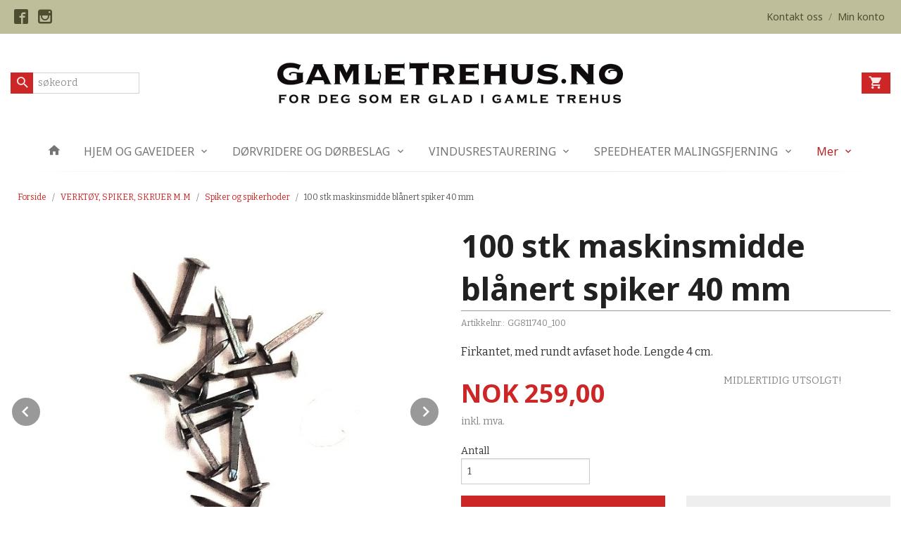

--- FILE ---
content_type: text/html
request_url: https://www.gamletrehus.no/produkt/verktoy-spiker-og-skruer/smidd-spiker-og-diverse/100-stk-maskinsmidde-blanert-spiker-40-mm
body_size: 17875
content:
<!DOCTYPE html>

<!--[if IE 7]>    <html class="lt-ie10 lt-ie9 lt-ie8 ie7 no-js flyout_menu" lang="no"> <![endif]-->
<!--[if IE 8]>    <html class="lt-ie10 lt-ie9 ie8 no-js flyout_menu" lang="no"> <![endif]-->
<!--[if IE 9]>    <html class="lt-ie10 ie9 no-js flyout_menu" lang="no"> <![endif]-->
<!--[if (gt IE 9)|!(IE)]><!--> <html class="no-js flyout_menu" lang="no"> <!--<![endif]-->

<head prefix="og: http://ogp.me/ns# fb: http://ogp.me/ns/fb# product: http://ogp.me/ns/product#">
    <meta http-equiv="Content-Type" content="text/html; charset=UTF-8">
    <meta http-equiv="X-UA-Compatible" content="IE=edge">
    
                    <title>100 stk maskinsmidde blånert spiker 40 mm | Gamletrehus.no - nettstedet for deg som er glad i gamle hus!</title>
        

    <meta name="description" content="Firkantet, med rundt avfaset hode. Lengde 4 cm.">

    <meta name="keywords" content="">

<meta name="csrf-token" content="AFrqaq0hWbU1Fy3iyg0myvCfgjKs6KFFlRmInBKO">    <link rel="shortcut icon" href="/favicon.ico">
    <meta property="og:title" content="100 stk maskinsmidde blånert spiker 40 mm">
<meta property="og:type" content="product">

<meta property="og:image" content="https://www.gamletrehus.no/assets/img/630/630/bilder_nettbutikk/e59efb7b629abe2b3ce8ff8a29993ab2-image.jpeg">

    <meta property="og:image:width" content="492">
    <meta property="og:image:height" content="506">

<meta property="og:description" content="Firkantet, med rundt avfaset hode. Lengde 4 cm.">


<meta property="product:price:amount" content="259.00"> 
<meta property="product:price:currency" content="NOK">

    <meta property="product:category" content="Spiker og spikerhoder">
    <meta property="product-category-link" content="https://www.gamletrehus.no/butikk/verktoy-spiker-og-skruer/smidd-spiker-og-diverse">

<meta property="product:availability" content="instock">



<meta property="og:url" content="https://www.gamletrehus.no/produkt/verktoy-spiker-og-skruer/smidd-spiker-og-diverse/100-stk-maskinsmidde-blanert-spiker-40-mm">
<meta property="og:site_name" content="Gamletrehus.no - nettstedet for deg som er glad i gamle hus!">
<meta property="og:locale" content="nb_NO"><!-- Pioneer scripts & style -->
<meta name="viewport" content="width=device-width, initial-scale=1.0, minimum-scale=1">
<!-- Android Lollipop theme support: http://updates.html5rocks.com/2014/11/Support-for-theme-color-in-Chrome-39-for-Android -->
<meta name="theme-color" content="#cc2626">

<link href="/assets/themes/afterburner/css/afterburner.compiled.css?ver=1610698321" rel="preload" as="style">
<link href="/assets/themes/afterburner/css/afterburner.compiled.css?ver=1610698321" rel="stylesheet" type="text/css">


<script type="text/javascript" src="/assets/js/modernizr.min-dev.js"></script>
<script>
    window.FEATURES = (function() {
        var list = {"16":1,"24ai":1,"24chat":1,"24nb":1,"api":1,"barcode_order":1,"batch_process":1,"blog":1,"boxpacker":1,"criteo":1,"customer_stock_notification":1,"dhl":1,"discount":1,"discount_marketing_link":1,"dropshipping":1,"facebook_dpa":1,"facebook_product_catalog":1,"fiken":1,"frontendfaq":1,"giftcard":1,"google_analytics_4":1,"google_shopping":1,"localization":1,"logistra_return_label":1,"mailmojo":1,"mega_menu":1,"modal_cart_free_shipping_reminder":1,"modal_cart_products":1,"newsletter":1,"om2_multihandling":1,"pickuppoints":1,"pickuppoints_custom":1,"popup_module":1,"printnode":1,"product_bundles":1,"product_image_slider":1,"product_management_2":1,"product_management_2_customize_layout":1,"reseller":1,"slider":1,"snapchat":1,"stock_reminders":1,"text":1,"thumb_attribute_connection":1,"tripletex":1,"two":1,"two_search_api":1,"update_price_on_attribute_change":1,"users":1,"vipps_express":1,"webshop":1};

        return {
            get: function(name) { return name in list; }
        };
    })();

    if (window.FEATURES.get('facebook_dpa')) {
                facebook_dpa_id = "";
            }

</script>

   

<script async src="https://client.24nettbutikk.chat/embed.js" data-chat-id=""></script><script>function chat(){(window.lvchtarr=window.lvchtarr||[]).push(arguments)}</script><script>chat('placement', 'bottom-right');</script><!-- Global site tag (gtag.js) - Google Analytics -->
<script type="text/plain" data-category="analytics" async src="https://www.googletagmanager.com/gtag/js?id=G-82S7M9N0KV"></script>
<script type="text/plain" data-category="analytics">
  window.dataLayer = window.dataLayer || [];
  function gtag(){dataLayer.push(arguments);}
  gtag('js', new Date());

    gtag('config', 'G-82S7M9N0KV', {
      theme: 'afterburner',
      activeCheckout: 'checkout'
  });
</script>

<script>
    class Item {
        product = {};

        constructor(product) {
            this.product = product;
        }

        #setItemVariant() {
            this.product.item_variant = Array.from(document.querySelectorAll('div.product__attribute'))
                ?.reduce((previousValue, currentValue, currentIndex, array) => {
                    let selectOptions = Array.from(currentValue.children[1].children[0].children);

                    if (!selectOptions.some(option => option.tagName === 'OPTGROUP')) {
                        let attribute = currentValue.children[0].children[0].innerHTML;
                        let value = selectOptions.find(attributeValue => attributeValue.selected).innerHTML;

                        return previousValue += `${attribute}: ${value}${array.length && currentIndex !== array.length - 1 ? ', ' : ''}`;
                    }
                }, '');
        }

        #attachEventListeners() {
            document.querySelectorAll('select.js-attribute').forEach(selector => selector.addEventListener('change', () => this.#setItemVariant()));

            const buyProductButton = document.querySelector('button.js-product__buy-button');

            if (buyProductButton) {
                buyProductButton.addEventListener('click', () => {
                    gtag('event', 'add_to_cart', {
                        currency: 'NOK',
                        value: this.product.value,
                        items: [{ ...this.product, quantity: parseInt(document.getElementById('buy_count').value) }]
                    });
                });
            }

            const buyBundleButton = document.querySelector('button.js-bundle__buy-button');

            if (buyBundleButton) {
                buyBundleButton.addEventListener('click', () => {
                    gtag('event', 'add_to_cart', {
                        currency: 'NOK',
                        value: this.product.value,
                        items: [this.product]
                    });
                });
            }

            const wishListButton = document.querySelector('.product__wishlist-button:not(.disabled)');

            if (wishListButton) {
                wishListButton.addEventListener('click', () => {
                    gtag('event', 'add_to_wishlist', {
                        currency: 'NOK',
                        value: this.product.value,
                        items: [{ ...this.product, quantity: parseInt(document.getElementById('buy_count').value) }],
                    });
                });
            }
        }

        async initialize() {
            await this.#setItemVariant();
            this.#attachEventListeners();

            gtag('event', 'view_item', {
                currency: 'NOK',
                value: this.product.value,
                items: [this.product]
            });
        }
    }
</script>
<!-- Google Analytics -->
<script type="text/plain" data-category="analytics">

    (function (i, s, o, g, r, a, m) {
        i['GoogleAnalyticsObject'] = r;
        i[r] = i[r] || function () {
            (i[r].q = i[r].q || []).push(arguments)
        }, i[r].l = 1 * new Date();
        a = s.createElement(o),
            m = s.getElementsByTagName(o)[0];
        a.async = 1;
        a.src = g;
        m.parentNode.insertBefore(a, m)
    })(window, document, 'script', '//www.google-analytics.com/analytics.js', 'ga');

    
    ga('create', 'UA-24343184-8', 'auto', '24nb');

        ga('24nb.send', 'pageview');

    
    
</script>
<link rel="stylesheet" href="/css/cookie_consent.css">
<script defer src="/js/cookie_consent.js"></script>
<script>
    window.dataLayer = window.dataLayer || [];
    function gtag(){dataLayer.push(arguments);}

    // Set default consent to 'denied' as a placeholder
    // Determine actual values based on your own requirements
    gtag('consent', 'default', {
        'ad_storage': 'denied',
        'ad_user_data': 'denied',
        'ad_personalization': 'denied',
        'analytics_storage': 'denied',
        'url_passthrough': 'denied'
    });

</script>

<script>

    window.addEventListener('load', function(){

        CookieConsent.run({
            cookie: {
                name: 'cookie_consent_cookie',
                domain: window.location.hostname,
                path: '/',
                expiresAfterDays: 30,
                sameSite: 'Lax'
            },
            disablePageInteraction: true,
            guiOptions: {
                consentModal: {
                    layout: 'box inline',
                    position: 'middle center',
                    equalWeightButtons: false,
                }
            },
            categories: {
                necessary: {
                    enabled: true,
                    readonly: true,
                },
                analytics: {},
                targeting: {}
            },
            language: {
                default: 'no',
                translations: {
                    no: {
                        consentModal: {
                            title: 'Vi bruker cookies!',
                            description: '<p>Vi benytter første- og tredjeparts cookies (informasjonskapsler).</p><br><br><p>Cookies bruker til: </p><br><ul style="padding-left:3px;"><li>Nødvendige funksjoner på nettsiden</li><li>Analyse og statistikk</li><li>Markedsføring som kan brukes for personlig tilpasning av annonser</li></ul><br><p>Velg “Godta alle” om du aksepterer vår bruk av cookie. Hvis du ønsker å endre på cookie-innstillingene, velg “La meg velge selv”.</p><br><p>Les mer om vår Cookie policy <a href="/side/cookies">her.</a></p>',
                            acceptAllBtn: 'Godta alle',
                            acceptNecessaryBtn: 'Godta kun nødvendige',
                            showPreferencesBtn: 'La meg velge selv',
                        },
                        preferencesModal: {
                            title: 'Innstillinger',
                            acceptAllBtn: 'Godta alle',
                            acceptNecessaryBtn: 'Godta kun nødvendige',
                            savePreferencesBtn: 'Lagre og godta innstillinger',
                            closeIconLabel: 'Lukk',
                            sections: [
                                {
                                    title: 'Bruk av cookies 📢',
                                    description: 'Vi bruker cookies for å sikre deg en optimal opplevelse i nettbutikken vår. Noen cookies er påkrevd for at nettbutikken skal fungere. Les mer om vår <a href="/side/sikkerhet_og_personvern" class="cc-link">personvernerklæring</a>.'
                                },
                                {
                                    title: 'Helt nødvendige cookies',
                                    description: 'Cookies som er helt nødvendig for at nettbutikken skal fungere. Man får ikke handlet i nettbutikken uten disse.',
                                },
                                {
                                    title: 'Cookies rundt analyse og oppsamling av statistikk',
                                    description: 'Cookie som lagrer anonym statistikk av besøkende i nettbutikken. Disse brukes av nettbutikkeier for å lære seg mer om hvem publikummet sitt er.',
                                    linkedCategory: 'analytics'
                                },
                                {
                                    title: 'Cookies rundt markedsføring og retargeting',
                                    description: 'Cookies som samler informasjon om din bruk av nettsiden slik at markedsføring kan tilpasses deg.',
                                    linkedCategory: 'targeting'
                                },
                                {
                                    title: 'Mer informasjon',
                                    description: 'Ved spørsmål om vår policy rundt cookies og dine valg, ta gjerne kontakt med oss på <a href="mailto:nettbutikk@gamletrehus.no">nettbutikk@gamletrehus.no</a>.'
                                }
                            ]
                        }
                    }
                }
            }
        });
    });
</script>

<script type="text/plain" data-category="targeting">
    window.dataLayer = window.dataLayer || [];
    function gtag(){ dataLayer.push(arguments); }
    gtag('consent', 'update', {
        'ad_storage': 'granted',
        'ad_user_data': 'granted',
        'ad_personalization': 'granted'
    });
</script>

<script type="text/plain" data-category="analytics">
    window.dataLayer = window.dataLayer || [];
    function gtag(){ dataLayer.push(arguments); }
    gtag('consent', 'update', {
        'analytics_storage': 'granted',
        'url_passthrough': 'granted'
    });
</script>

        </head>

<body class="">

    <a href="#main-content" class="sr-only">Gå til innholdet</a>

<div id="outer-wrap">
    <div id="inner-wrap" class="content-wrapper">
        
                
            <header id="top" role="banner" class="header-row">
    <nav id="utils-nav" class="top-bg hide-for-print">
    <div class="row">
        <div class="small-7 medium-6 columns">
                <ul class="social-buttons-list links__list">
        
                    <li class="social-button social-button--facebook links__list__item">
                <a href="https://www.facebook.com/gamlehus/" class="social-button__link" target="_blank"><i class="icon-facebook"></i></a>
            </li>
                    <li class="social-button social-button--instagram links__list__item">
                <a href="https://www.instagram.com/gamletrehus.no/" class="social-button__link" target="_blank"><i class="icon-instagram"></i></a>
            </li>
        
    </ul>
        </div>

        <div class="small-5 medium-6 columns">
            <nav class="user-nav">
    <ul class="right inline-list piped-nav" id="user-nav">
        
                <li>
            <a href="/side/kontakt_oss" class="neutral-link">
                <i class="icon icon-mail show-for-small-only hide-for-medium-up"></i><span class="show-for-medium-up">Kontakt oss</span>
            </a>
        </li>
        <li class="user-nav__separator hide-for-small">/</li>
        <li>
            <a href="/konto" class="neutral-link">
                <i class="icon icon-person show-for-small-only hide-for-medium-up"></i><span class="show-for-medium-up">Min konto</span>
            </a>
        </li>
    </ul>
</nav>        </div>
    </div>
</nav>    <div id="logo-row" class="header-bg">
    <div class="row row--space-between">
        <div class="large-8 large-push-2 columns">
            <div id="logo" class="logo-wrapper">
    <a href="https://www.gamletrehus.no/" class="neutral-link">

        
            <span class="vertical-pos-helper"></span><img src="/bilder_diverse/1616055512.png" alt="Velkommen til Gamletrehus.no nettbutikk. Rikt utvalg av beslag, dørvridere, gammeldagse tapeter, lamper, maling, gipsrosetter m.m." class="logo-img">

        
    </a>
</div>
        </div>
        <div class="columns small-3 hide-for-large-up">
            <div class="nav-open-btn__container">
                <a id="nav-open-btn" class="btn" href="#nav"><i class="icon-menu icon-large"></i></a>
            </div>
        </div>
        <div id="extra-nav-large" class="large-2 large-pull-8 small-6 columns">  
            <form action="https://www.gamletrehus.no/search" accept-charset="UTF-8" method="get" class="js-product-search-form search-box__container" autocomplete="off">    
<input type="text" name="q" value="" id="search-box__input--small2" tabindex="0" maxlength="80" class="inputfelt_sokproduktmarg search-box__input not-collapsible" placeholder="søkeord"  />
    <input type="submit" class="search-box__submit button small primary-color-bg hidden"  value="Søk"/>

    <label for="search-box__input--small2" class="search-box__label"><span class="icon-search icon-large"></span></label>
    <div class="js-product-search-results product-search-results is-hidden">
        <p class="js-product-search__no-hits product-search__no-hits is-hidden">Ingen treff</p>
        <div class="js-product-search__container product-search__container is-hidden"></div>
        <p class="js-product-search__extra-hits product-search__extra-hits is-hidden">
            <a href="#" class="themed-nav">&hellip;vis flere treff (<span class="js-product-search__num-extra-hits"></span>)</a>
        </p>
    </div>
</form>        </div>
        <div class="large-2 columns small-3 hide-for-print">
            <div class="cart-and-checkout cart-and-checkout--compact">
    <a href="https://www.gamletrehus.no/kasse" class="neutral-link cart-button cart-button--empty">
        <i class="icon-shopping-cart cart-button__icon icon-large"></i><span class="cart-button__text">Handlevogn</span>
        <span class="cart-button__quantity">0</span>
        <span class="cart-button__sum">0,00</span>
        <span class="cart-button__currency">NOK</span>
    </a>

    <a href="https://www.gamletrehus.no/kasse_two" class="button show-for-medium-up checkout-button call-to-action-color-bg">Kasse <i class="icon-chevron-right cart-icon icon-large"></i></a>
</div>        </div>
    </div>
</div>    <nav id="nav" class="navigation-bg main-nav nav-offcanvas js-arrow-key-nav hide-for-print" role="navigation">
    <div class="block row collapse">
        <div class="columns"> 
            <h2 class="block-title nav-offcanvas__title">Produkter</h2>
                        <ul id="main-menu" class="sm main-nav__list level-0" data-mer="Mer">
<li class="main-nav__item level-0"><a class="main-nav__frontpage-link" href="https://www.gamletrehus.no/"><i class="icon-home" title="Forside"></i></a></li><li class="main-nav__item parent level-0"><a href="/butikk/hjem-og-gaveideer" >HJEM OG GAVEIDEER</a><ul class="main-nav__submenu level-1" data-mer="Mer">
<li class="main-nav__item level-1"><a href="/butikk/hjem-og-gaveideer/linoljesape" >Linoljesåpe</a></li><li class="main-nav__item level-1"><a href="/butikk/hjem-og-gaveideer/saper-og-rengjoring" >Øvrige såper, rengjøring og pussemiddel</a></li><li class="main-nav__item level-1"><a href="/butikk/hjem-og-gaveideer/kjokkenredskaper" >Kjøkkenredskaper</a></li><li class="main-nav__item level-1"><a href="/butikk/hjem-og-gaveideer/borster-og-koster" >Børster og koster</a></li><li class="main-nav__item level-1"><a href="/butikk/hjem-og-gaveideer/tekstiler-1" >Tekstiler og tilbehør</a></li><li class="main-nav__item level-1"><a href="/butikk/hjem-og-gaveideer/kjokkenutstyr-emalje" >Emaljert kjøkkenutstyr</a></li><li class="main-nav__item level-1"><a href="/butikk/hjem-og-gaveideer/diverse-skilt" >Nostalgiske dørskilt</a></li><li class="main-nav__item level-1"><a href="/butikk/hjem-og-gaveideer/diverse-interiorprodukter" >Diverse interiørprodukter</a></li></ul>
</li><li class="main-nav__item parent level-0"><a href="/butikk/dorvridere-og-dorbeslag" >DØRVRIDERE OG DØRBESLAG</a><ul class="main-nav__submenu level-1" data-mer="Mer">
<li class="main-nav__item level-1"><a href="/butikk/dorvridere-og-dorbeslag/dorvridere-klassisk" >Dørvridere 1800-1930</a></li><li class="main-nav__item level-1"><a href="/butikk/dorvridere-og-dorbeslag/dorvridere-funkis" >Dørvridere funkis 1930-1965</a></li><li class="main-nav__item level-1"><a href="/butikk/dorvridere-og-dorbeslag/dorhandtak-1980-1990" >Dørhåndtak 1965-2000</a></li><li class="main-nav__item level-1"><a href="/butikk/dorvridere-og-dorbeslag/dorvridere-drahandtak-i-jern" >Dørhåndtak og drahåndtak i jern</a></li><li class="main-nav__item level-1"><a href="/butikk/dorvridere-og-dorbeslag/drahandtak-til-dorer" >Dra- og skyvedørshåndtak, skåter til dører</a></li><li class="main-nav__item level-1"><a href="/butikk/dorvridere-og-dorbeslag/hengsler-til-dorer" >Hengsler til dører</a></li><li class="main-nav__item level-1"><a href="/butikk/dorvridere-og-dorbeslag/nokkelskilt-og-vriderskilt" >Nøkkelskilt, vriderskilt og langskilt</a></li><li class="main-nav__item level-1"><a href="/butikk/dorvridere-og-dorbeslag/diverse-tilbehor-dorer" >Diverse tilbehør til dører</a></li><li class="main-nav__item level-1"><a href="/butikk/dorvridere-og-dorbeslag/llas-og-sikkerhet" >Lås og sikkerhet</a></li></ul>
</li><li class="main-nav__item parent level-0"><a href="/butikk/vindusrestaurering" >VINDUSRESTAURERING</a><ul class="main-nav__submenu level-1" data-mer="Mer">
<li class="main-nav__item level-1"><a href="/butikk/vindusrestaurering/verktoy-og-vinduskitt" >Verktøy og vinduskitt</a></li><li class="main-nav__item level-1"><a href="/butikk/vindusrestaurering/vindus-og-skaphengsler" >Vindus- og skaphengsler</a></li><li class="main-nav__item level-1"><a href="/butikk/vindusrestaurering/hjornejern-og-stabelhengsler" >Hjørnejern og stabelhengsler</a></li><li class="main-nav__item level-1"><a href="/butikk/vindusrestaurering/hasper-og-lukker-til-vinduer" >Hasper og lukkere til vinduer</a></li><li class="main-nav__item level-1"><a href="/butikk/vindusrestaurering/forvridere-og-skater" >Forvridere, skåter og tetning</a></li><li class="main-nav__item level-1"><a href="/butikk/vindusrestaurering/kurs-i-vindusrestaurering" >Kurs i vindusrestaurering</a></li></ul>
</li><li class="main-nav__item parent level-0"><a href="/butikk/speedheater-malingsfjerning" >SPEEDHEATER MALINGSFJERNING</a><ul class="main-nav__submenu level-1" data-mer="Mer">
<li class="main-nav__item level-1"><a href="/butikk/speedheater-malingsfjerning/speedheater-apparater" >Speedheater IR apparater</a></li><li class="main-nav__item level-1"><a href="/butikk/speedheater-malingsfjerning/speedheater-ovrig" >Speedheater tilbehør</a></li></ul>
</li><li class="main-nav__item parent level-0"><a href="/butikk/diverse-interiorprodukter-1" >SMÅBESLAG TIL SKAP, SKUFFER, OPPHENG M.M</a><ul class="main-nav__submenu level-1" data-mer="Mer">
<li class="main-nav__item level-1"><a href="/butikk/diverse-interiorprodukter-1/beslag-til-skap-og-skuffer" >Håndtak og knotter</a></li><li class="main-nav__item level-1"><a href="/butikk/diverse-interiorprodukter-1/kroker-og-knagger" >Kroker og knagger</a></li><li class="main-nav__item level-1"><a href="/butikk/diverse-interiorprodukter-1/forvridere-hasper-og-ovrig" >Forvridere, hasper m.m</a></li><li class="main-nav__item level-1"><a href="/butikk/diverse-interiorprodukter-1/hengsler-til-skap-skrin-m-m" >Hengsler til skap, skrin m.m</a></li><li class="main-nav__item level-1"><a href="/butikk/diverse-interiorprodukter-1/produkter-til-trapper" >Produkter til trapper</a></li><li class="main-nav__item level-1"><a href="/butikk/diverse-interiorprodukter-1/diverse-treprodukter" >Diverse treprodukter</a></li></ul>
</li><li class="main-nav__item parent level-0"><a href="/butikk/historisk-belysning" >GAMMELDAGS BELYSNING</a><ul class="main-nav__submenu level-1" data-mer="Mer">
<li class="main-nav__item level-1"><a href="/butikk/historisk-belysning/stall-og-gardslykter" >Stall og gårdslykter</a></li><li class="main-nav__item level-1"><a href="/butikk/historisk-belysning/annen-utebelysning" >Lykthus gamle modeller</a></li><li class="main-nav__item level-1"><a href="/butikk/historisk-belysning/utelamper-funkis" >Utelamper funkis og øvrig</a></li><li class="main-nav__item level-1"><a href="/butikk/historisk-belysning/taklamper" >Taklamper </a></li><li class="main-nav__item level-1"><a href="/butikk/historisk-belysning/glasskupler" >Glasskupler, sokler og porselenslamper</a></li><li class="main-nav__item level-1"><a href="/butikk/historisk-belysning/tilbehor-gamle-lamper" >Øvrig tilbehør gamle lamper</a></li><li class="main-nav__item level-1"><a href="/butikk/historisk-belysning/elektrisk-utstyr-diverse" >Elektrisk utstyr, diverse</a></li><li class="main-nav__item level-1"><a href="/butikk/historisk-belysning/ringeklokker-diverse" >Ringeklokker, diverse</a></li></ul>
</li><li class="main-nav__item parent level-0"><a href="/butikk/historiske-tapeter" >HISTORISKE TAPETER</a><ul class="main-nav__submenu level-1" data-mer="Mer">
<li class="main-nav__item level-1"><a href="/butikk/historiske-tapeter/gysinge-tapeter" >Tapeter Gysinge 1800 til 1920-tallet</a></li><li class="main-nav__item level-1"><a href="/butikk/historiske-tapeter/tapeter-tilbehor" >Tapetprøver og tilbehør</a></li></ul>
</li><li class="main-nav__item parent level-0"><a href="/butikk/emaljeskilt" >EMALJESKILT</a><ul class="main-nav__submenu level-1" data-mer="Mer">
<li class="main-nav__item level-1"><a href="/butikk/emaljeskilt/husnummerskilt" >Husnummerskilt</a></li><li class="main-nav__item level-1"><a href="/butikk/emaljeskilt/navneskilt-firkantede" >Navneskilt firkantede</a></li><li class="main-nav__item level-1"><a href="/butikk/emaljeskilt/navneskilt-ovale" >Navneskilt ovale</a></li></ul>
</li><li class="main-nav__item parent level-0"><a href="/butikk/maling-og-overflatebehandling" >MALING OG OVERFLATEBEHANDLING</a><ul class="main-nav__submenu level-1" data-mer="Mer">
<li class="main-nav__item level-1"><a href="/butikk/maling-og-overflatebehandling/linoljemaling" >Wibo linoljemaling</a></li><li class="main-nav__item level-1"><a href="/butikk/maling-og-overflatebehandling/gysinge-linoljemaling" >Gysinge linoljemaling</a></li><li class="main-nav__item level-1"><a href="/butikk/maling-og-overflatebehandling/oljer-lakk-og-kitt" >Oljer, lakk og linoljekitt</a></li><li class="main-nav__item level-1"><a href="/butikk/maling-og-overflatebehandling/pensler" >Malingspensler med rund og oval bust</a></li><li class="main-nav__item level-1"><a href="/butikk/maling-og-overflatebehandling/pensler-ovrig" >Pensler, øvrig</a></li><li class="main-nav__item level-1"><a href="/butikk/maling-og-overflatebehandling/ingredienser-til-komp-maling" >Komposisjons- maling</a></li><li class="main-nav__item level-1"><a href="/butikk/maling-og-overflatebehandling/pigmenter-og-pigmentpasta" >Pigmenter</a></li><li class="main-nav__item level-1"><a href="/butikk/maling-og-overflatebehandling/kalkmaling" >Kalkmaling </a></li></ul>
</li><li class="main-nav__item level-0"><a href="/butikk/gipsrosetter" >EKTE GIPSROSETTER</a></li><li class="main-nav__item parent level-0"><a href="/butikk/isolasjon-tetning-og-snorer" >ISOLASJON, TETNING OG SNØRER</a><ul class="main-nav__submenu level-1" data-mer="Mer">
<li class="main-nav__item level-1"><a href="/butikk/isolasjon-tetning-og-snorer/ull-og-linsnorer-tetning" >Ull og linsnører, tetning</a></li></ul>
</li><li class="main-nav__item parent level-0"><a href="/butikk/boker" >BØKER</a><ul class="main-nav__submenu level-1" data-mer="Mer">
<li class="main-nav__item level-1"><a href="/butikk/boker/boker-relatert-til-gamle-hus" >Restaurering, tradisjoner og historie</a></li><li class="main-nav__item level-1"><a href="/butikk/boker/mat-og-hage" >Mat, hage og diverse</a></li></ul>
</li><li class="main-nav__item parent level-0"><a href="/butikk/smi-og-stopejernsprodukter" >SMI, JERN, STÅL OG KOBBER</a><ul class="main-nav__submenu level-1" data-mer="Mer">
<li class="main-nav__item level-1"><a href="/butikk/smi-og-stopejernsprodukter/knagger-og-kroker-stopejern" >Knagger, kroker og knotter</a></li><li class="main-nav__item level-1"><a href="/butikk/smi-og-stopejernsprodukter/dor-og-drahandtak-hengsler" >Dørbeslag og drahåndtak</a></li><li class="main-nav__item level-1"><a href="/butikk/smi-og-stopejernsprodukter/takkroker-og-gardinbeslag" >Takkroker og gardinbeslag</a></li><li class="main-nav__item level-1"><a href="/butikk/smi-og-stopejernsprodukter/ventiler-diverse-stopejern-1" >Lufteventiler</a></li><li class="main-nav__item level-1"><a href="/butikk/smi-og-stopejernsprodukter/vindushengsler-smidd" >Vindusbeslag smidd</a></li><li class="main-nav__item level-1"><a href="/butikk/smi-og-stopejernsprodukter/hengsler-og-stabelhengsler" >Hengsler, stabelhengsler jern og stål</a></li></ul>
</li><li class="main-nav__item selected parent level-0"><a href="/butikk/verktoy-spiker-og-skruer" >VERKTØY, SPIKER, SKRUER M.M</a><ul class="main-nav__submenu active level-1" data-mer="Mer">
<li class="main-nav__item selected_sibl level-1"><a href="/butikk/verktoy-spiker-og-skruer/skrapeverktoy" >Skrapeverktøy</a></li><li class="main-nav__item selected_sibl level-1"><a href="/butikk/verktoy-spiker-og-skruer/handverktoy" >Håndverktøy</a></li><li class="main-nav__item selected_sibl level-1"><a href="/butikk/verktoy-spiker-og-skruer/elektroverktoy" >Elektroverktøy</a></li><li class="main-nav__item selected_sibl level-1"><a href="/butikk/verktoy-spiker-og-skruer/rettspors-skruer" >Rettspors skruer</a></li><li class="main-nav__item current selected_sibl level-1"><a href="/butikk/verktoy-spiker-og-skruer/smidd-spiker-og-diverse" >Spiker og spikerhoder</a></li><li class="main-nav__item selected_sibl level-1"><a href="/butikk/verktoy-spiker-og-skruer/treplugger" >Treplugger og trestaver</a></li></ul>
</li><li class="main-nav__item level-0"><a href="/butikk/utsalg" >RESTEKASSE!</a></li><li class="main-nav__item parent level-0"><a href="/butikk/artikler" >INSPIRASJON OG HISTORIE</a><ul class="main-nav__submenu level-1" data-mer="Mer">
<li class="main-nav__item parent level-1"><a href="/butikk/artikler/gamle-hus-historie" >GAMLE HUS HISTORIE</a><ul class="main-nav__submenu level-2" data-mer="Mer">
<li class="main-nav__item level-2"><a href="/butikk/artikler/gamle-hus-historie/finn-husets-historie" >FINN HUSETS HISTORIE</a></li><li class="main-nav__item level-2"><a href="/butikk/artikler/gamle-hus-historie/gamle-gjerder" >GAMLE GJERDER PORTER UTETRAPPER</a></li><li class="main-nav__item level-2"><a href="/butikk/artikler/gamle-hus-historie/gamle-dorer" >GAMLE DØRER</a></li><li class="main-nav__item level-2"><a href="/butikk/artikler/gamle-hus-historie/listverk-i-gamle-hus" >LISTVERK I GAMLE HUS</a></li><li class="main-nav__item level-2"><a href="/butikk/artikler/gamle-hus-historie/gamle-ovner-jernovner" >GAMLE OVNER, JERNOVNER</a></li><li class="main-nav__item level-2"><a href="/butikk/artikler/gamle-hus-historie/mur-og-puss-kalk" >KALK I MUR OG PUSS </a></li><li class="main-nav__item level-2"><a href="/butikk/artikler/gamle-hus-historie/historiske-hager" >GAMLE HAGER - OVERSIKT</a></li><li class="main-nav__item level-2"><a href="/butikk/artikler/gamle-hus-historie/taktekking" >TAKTEKKING</a></li><li class="main-nav__item level-2"><a href="/butikk/artikler/gamle-hus-historie/taktyper-takkonstruksjoner" >TAKTYPER OG KONSTRUKSJONER</a></li><li class="main-nav__item level-2"><a href="/butikk/artikler/gamle-hus-historie/veggkonstruksjon-ytterpanel" >VEGG- KONSTRUKSJON OG YTTERPANEL</a></li><li class="main-nav__item level-2"><a href="/butikk/artikler/gamle-hus-historie/gammeldags-jul-1" >JUL I GAMLE HUS</a></li></ul>
</li><li class="main-nav__item parent level-1"><a href="/butikk/artikler/tips-rad-1" >GJØR DET SELV - TIPS & RÅD</a><ul class="main-nav__submenu level-2" data-mer="Mer">
<li class="main-nav__item level-2"><a href="/butikk/artikler/tips-rad-1/vindusrestaurering-1" >RESTAURERING AV GAMLE VINDUER</a></li><li class="main-nav__item level-2"><a href="/butikk/artikler/tips-rad-1/riktig-bruk-av-tetningslister" >RIKTIG BRUK AV TETNINGSLISTER</a></li><li class="main-nav__item level-2"><a href="/butikk/artikler/tips-rad-1/tilbygg-pa-gamle-hus" >TILBYGG PÅ GAMLE HUS</a></li><li class="main-nav__item level-2"><a href="/butikk/artikler/tips-rad-1/linoljebrenning" >LINOLJEBRENNING OG LINOLJEBAD</a></li><li class="main-nav__item level-2"><a href="/butikk/artikler/tips-rad-1/enkle-reparasjoner-gamle-ovner" >ENKLE REPARASJONER GAMLE OVNER</a></li><li class="main-nav__item level-2"><a href="/butikk/artikler/tips-rad-1/reparasjon-gamle-dorer" >ENKLE REPARASJONER GAMLE DØRER</a></li><li class="main-nav__item level-2"><a href="/butikk/artikler/tips-rad-1/tilskudd-og-laneordninger" >TILSKUDD- OG LÅNEORDNINGER</a></li><li class="main-nav__item level-2"><a href="/butikk/artikler/tips-rad-1/isolering-i-gamle-trehus" >ISOLERING I GAMLE TREHUS</a></li></ul>
</li><li class="main-nav__item level-1"><a href="/butikk/artikler/alt-er-mulig" >ALT ER MULIG!</a></li><li class="main-nav__item parent level-1"><a href="/butikk/artikler/historisk-maling-og-fargekart" >MALING OG FARGEKART</a><ul class="main-nav__submenu level-2" data-mer="Mer">
<li class="main-nav__item level-2"><a href="/butikk/artikler/historisk-maling-og-fargekart/tradisjonelle-malingstyper-ute" >TRADISJONELL MALING UTE</a></li><li class="main-nav__item level-2"><a href="/butikk/artikler/historisk-maling-og-fargekart/maling-og-farger-inne" >MALING OG FARGER INNE</a></li><li class="main-nav__item level-2"><a href="/butikk/artikler/historisk-maling-og-fargekart/linoljemaling-1" >LINOLJEMALING</a></li><li class="main-nav__item level-2"><a href="/butikk/artikler/historisk-maling-og-fargekart/komposisjonsmaling-1" >KOMPOSISJONS- MALING</a></li><li class="main-nav__item level-2"><a href="/butikk/artikler/historisk-maling-og-fargekart/tradisjonell-kalkmaling" >TRADISJONELL KALKMALING</a></li><li class="main-nav__item level-2"><a href="/butikk/artikler/historisk-maling-og-fargekart/tranmaling-1" >TRANMALING</a></li><li class="main-nav__item level-2"><a href="/butikk/artikler/historisk-maling-og-fargekart/pigmenter" >PIGMENTER</a></li><li class="main-nav__item level-2"><a href="/butikk/artikler/historisk-maling-og-fargekart/skraping-og-malingsfjerning-1" >SKRAPING OG MALINGSFJERNING</a></li><li class="main-nav__item level-2"><a href="/butikk/artikler/historisk-maling-og-fargekart/ta-enkle-fargeprover-1" >TA ENKLE FARGEPRØVER</a></li><li class="main-nav__item level-2"><a href="/butikk/artikler/historisk-maling-og-fargekart/fargekart-interior" >VILLA BERGFALL FARGEKART INTERIØR</a></li></ul>
</li></ul>
</li><li class="main-nav__item parent level-0"><a href="/butikk/filmer-1" >FILMER</a><ul class="main-nav__submenu level-1" data-mer="Mer">
<li class="main-nav__item parent level-1"><a href="/butikk/filmer-1/malingsfjerning" >Malingsfjerning</a><ul class="main-nav__submenu level-2" data-mer="Mer">
<li class="main-nav__item level-2"><a href="/butikk/filmer-1/malingsfjerning/speedheater-1100-standard" >Speedheater 1100 Standard</a></li><li class="main-nav__item level-2"><a href="/butikk/filmer-1/malingsfjerning/speedheater-1100-classic" >Speedheater 1100 Classic </a></li><li class="main-nav__item level-2"><a href="/butikk/filmer-1/malingsfjerning/speedheater-cobra-diverse" >Speedheater Cobra diverse</a></li><li class="main-nav__item level-2"><a href="/butikk/filmer-1/malingsfjerning/speedheater-1100-rs" >Speedheater 1100 RS</a></li><li class="main-nav__item level-2"><a href="/butikk/filmer-1/malingsfjerning/speedheater-rapid-slim" >Speedheater Rapid slim</a></li></ul>
</li><li class="main-nav__item parent level-1"><a href="/butikk/filmer-1/diverse-filmer" >Diverse filmer</a><ul class="main-nav__submenu level-2" data-mer="Mer">
<li class="main-nav__item level-2"><a href="/butikk/filmer-1/diverse-filmer/kappe-bolt-til-moderne-dorer" >Kappe bolt/skrue til moderne dørhåndtak</a></li></ul>
</li></ul>
</li></ul>
        </div>
    </div>

            <a class="main-nav__close-btn exit-off-canvas" id="nav-close-btn" href="#top">Lukk <i class="icon-chevron-right icon-large"></i></a>
    </nav></header>
            <div id="main" class="content-bg main-content">
    <div class="row">

        <div class="columns">

            <div id="main-content" itemscope itemtype="http://schema.org/Product" tabindex="-1">

                
    <div class="row product__breadcrumbs breadcrumbs__wrapper hide-for-print">
        <div class="small-12 columns">
            <ul class="breadcrumbs" itemscope itemtype="http://schema.org/BreadcrumbList"><li class="breadcrumbs__item breadcrumbs__home"><a href="https://www.gamletrehus.no/">Forside</a></li><li class="breadcrumbs__item" itemprop="itemListElement" itemscope itemtype="http://schema.org/ListItem"><a itemtype="http://schema.org/Thing" itemprop="item" href="https://www.gamletrehus.no/butikk/verktoy-spiker-og-skruer"><span itemprop="name">VERKTØY, SPIKER, SKRUER M.M</span></a> <meta itemprop="position" content="1" /></li><li class="breadcrumbs__item" itemprop="itemListElement" itemscope itemtype="http://schema.org/ListItem"><a itemtype="http://schema.org/Thing" itemprop="item" href="https://www.gamletrehus.no/butikk/verktoy-spiker-og-skruer/smidd-spiker-og-diverse"><span itemprop="name">Spiker og spikerhoder</span></a> <meta itemprop="position" content="2" /></li><li class="breadcrumbs__item current" itemprop="itemListElement" itemscope itemtype="http://schema.org/ListItem"><span><span itemprop="name">100 stk maskinsmidde blånert spiker 40 mm</span></span><meta itemtype="http://schema.org/Thing" content="https://www.gamletrehus.no/produkt/verktoy-spiker-og-skruer/smidd-spiker-og-diverse/100-stk-maskinsmidde-blanert-spiker-40-mm" itemprop="item"><meta itemprop="position" content="3" /></li><meta itemprop="numberOfItems" content="3"><meta itemprop="itemListOrder" content="Ascending"></ul>
        </div>
    </div>

<article class="product">

    <div class="row">

        <form action="https://www.gamletrehus.no/handlevogn/leggtil" method="post" accept-charset="utf-8" class="product__form"><input type="hidden" name="_token" value="AFrqaq0hWbU1Fy3iyg0myvCfgjKs6KFFlRmInBKO">        
<input type="hidden" name="id" value="2052" />
        
<input type="hidden" name="path" value="produkt/verktoy-spiker-og-skruer/smidd-spiker-og-diverse/100-stk-maskinsmidde-blanert-spiker-40-mm" />

            <div class="product__images invisible small-12 medium-6 large-6 small-centered medium-uncentered columns">
                <div class="product__main-images">
    <ul class="js-fancybox-gallery js-product-image-slider">
                    <li>
                <a class="fancybox product__main-images__link readon-icon__wrapper bx-slide"
                data-fancybox-group="prod_gallery"
                href="/assets/img/1024/1024/bilder_nettbutikk/e59efb7b629abe2b3ce8ff8a29993ab2-image.jpeg"
                target="_blank"
                title="Spikertypen blir mye brukt til antikvarisk restaurering og ble f.eks brukt i arbeidet med restaurering av Eidsvollsbygningen."
                tabindex="-1">
                    <img src="/assets/img/640/640/bilder_nettbutikk/e59efb7b629abe2b3ce8ff8a29993ab2-image.jpeg" alt="Spikertypen blir mye brukt til antikvarisk restaurering og ble f.eks brukt i arbeidet med restaurering av Eidsvollsbygningen." title="Spikertypen blir mye brukt til antikvarisk restaurering og ble f.eks brukt i arbeidet med restaurering av Eidsvollsbygningen.">
                    <div class="readon-icon__container">
                        <span class="vertical-pos-helper"></span><i class="icon-search readon-icon"></i>
                    </div>
                </a>
            </li>
                    <li>
                <a class="fancybox product__main-images__link readon-icon__wrapper bx-slide"
                data-fancybox-group="prod_gallery"
                href="/assets/img/1024/1024/bilder_nettbutikk/12c25e3fe5d8df42d2788393a59df481-image.jpeg"
                target="_blank"
                title="Spikeren er maskinsmidd, blånert og har rundt avfaset hode samt firkantet og konisk stamme."
                tabindex="-1">
                    <img src="/assets/img/640/640/bilder_nettbutikk/12c25e3fe5d8df42d2788393a59df481-image.jpeg" alt="Spikeren er maskinsmidd, blånert og har rundt avfaset hode samt firkantet og konisk stamme." title="Spikeren er maskinsmidd, blånert og har rundt avfaset hode samt firkantet og konisk stamme.">
                    <div class="readon-icon__container">
                        <span class="vertical-pos-helper"></span><i class="icon-search readon-icon"></i>
                    </div>
                </a>
            </li>
            </ul>
</div>

    <div class="row hide-for-print">
        <div class="product__imagegallery__wrapper small-12 small-centered medium-uncentered columns">
            <ul class="product__imagegallery" id="js-product-image-slider-thumbs">
                                    <li class="product__imagegallery__imagewrap">
                        <a class="th" data-slide-index="0" href="">
                            <span class="vertical-pos-helper"></span><img src="/assets/img/135/135/bilder_nettbutikk/e59efb7b629abe2b3ce8ff8a29993ab2-image.jpeg" alt="Spikertypen blir mye brukt til antikvarisk restaurering og ble f.eks brukt i arbeidet med restaurering av Eidsvollsbygningen. thumbnail">
                                                            <span class="hide neutral-link subtle imagegallery__thumb-title">Spikertypen blir mye brukt til antikvarisk restaurering og ble f.eks brukt i arbeidet med restaurering av Eidsvollsbygningen.</span>
                                                    </a>
                    </li>
                                    <li class="product__imagegallery__imagewrap">
                        <a class="th" data-slide-index="1" href="">
                            <span class="vertical-pos-helper"></span><img src="/assets/img/135/135/bilder_nettbutikk/12c25e3fe5d8df42d2788393a59df481-image.jpeg" alt="Spikeren er maskinsmidd, blånert og har rundt avfaset hode samt firkantet og konisk stamme. thumbnail">
                                                            <span class="hide neutral-link subtle imagegallery__thumb-title">Spikeren er maskinsmidd, blånert og har rundt avfaset hode samt firkantet og konisk stamme.</span>
                                                    </a>
                    </li>
                            </ul>
        </div>
    </div>
            </div>

            <div class="product__info small-12 medium-6 large-6 small-centered medium-uncentered columns">

                <h1 itemprop="name" class="product__title">100 stk maskinsmidde blånert spiker 40 mm</h1>

                    <div class="product__meta-numbers">

        
                    <span class="product__art-nr-label">Artikkelnr.:</span>
            <span class="product__art-nr product__meta-numbers__value">GG811740_100</span>
            <meta itemprop="productID" content="GG811740_100">
        
        
    </div>
                
                <p class="product__ingress" itemprop="description">Firkantet, med rundt avfaset hode. Lengde 4 cm.</p>

                <meta itemprop="brand" content="Gunnar Grorud">
                                    <meta itemprop="image" content="https://www.gamletrehus.no/assets/img/630/630/bilder_nettbutikk/e59efb7b629abe2b3ce8ff8a29993ab2-image.jpeg">
                                <meta itemprop="sku" content="GG811740_100">
                <meta itemprop="gtin14" content="">
                
                <div class="row">
                                            <div class="small-12 large-7 columns">
                            <div class="offers" itemprop="offers" itemscope itemtype="http://schema.org/Offer">

    
        <span class="price primary-color-big"><span id="product-2052-price" class="sr-only visuallyhidden">Pris</span><span class="currency">NOK</span><span class="price__display" aria-labelledby="product-2052-price">259,00</span></span>

        
        
        
        <span class="vat-info">inkl. mva.</span>

        <meta itemprop="price" content="259">
<meta itemprop="priceCurrency" content="NOK">
    
<span itemprop="priceSpecification" itemscope itemtype="http://www.schema.org/PriceSpecification">
    <meta itemprop="price" content="259">
    <meta itemprop="priceCurrency" content="NOK">
    <meta itemprop="valueAddedTaxIncluded" content="true">
</span>

<!--<meta itemprop="priceValidUntil" content="">-->
<meta itemprop="url" content="https://www.gamletrehus.no/produkt/verktoy-spiker-og-skruer/smidd-spiker-og-diverse/100-stk-maskinsmidde-blanert-spiker-40-mm">
            <link itemprop="availability" href="http://schema.org/PreOrder">

<meta id="stock-status-2052" data-stock="0" data-session-stock="0" content="0">
    
</div>                        </div>
                                        <div class="small-12 large-5 columns">
                        <div class="product__stockstatus product__stockstatus--sold-out product__stockstatus--has-extrainfo">
                <span class="product__stockstatus__sold-out-text">MIDLERTIDIG UTSOLGT!</span><br>
    
    </div>                    </div>
                </div>
                
                
                <div class="product__attributes">
                        
<input type="hidden" name="attributt[][0]" value="" />
                        <div class="product__quantity">
        <label for="buy_count" class="product__quantity__label">Antall</label>
        <input type="number" pattern="[0-9]*" inputmode="numeric" min="1" class="product__quantity__input" data-product-id="2052" name="antall" value="1" id="buy_count" placeholder="1">
    </div>
                </div>

                    <input name="ekstra_velg" type="hidden" value='0'>
    <input name="ekstra_tekst" type="hidden" value=''>

                
                <div class="row">
                    <div class="columns small-6">
	        <button type="submit" name="button" class="button large expand product__buy-button js-product__buy-button" data-product-id="2052">
            <i class="icon-add-shopping-cart"></i>Kjøp        </button>
	</div>

                                            <div class="columns small-6 left hide-for-print">
    <a href="#" class="button large expand secondary product__wishlist-button disabled" data-success="Produktet ble lagt i ønskelisten" data-disabled-msg="Du må registrere deg eller logge inn for å bruke ønskelisten">
        <i class="icon-favorite"></i> Ønskeliste    </a>
</div>                                    </div>
                
                
            </form>                                    
                
    <div class="social-buttons__headline-wrapper block__box__headline-wrapper">
        <h3 class="social-buttons__headline block__box__headline">Del dette</h3>
    </div>

    <ul class="social-buttons-list social-buttons-list--product">

                    <li class="social-button social-button--twitter">
                    <a href="https://twitter.com/intent/tweet?url=https%3A%2F%2Fwww.gamletrehus.no%2Fprodukt%2Fverktoy-spiker-og-skruer%2Fsmidd-spiker-og-diverse%2F100-stk-maskinsmidde-blanert-spiker-40-mm&amp;text=100+stk+maskinsmidde+bl%C3%A5nert+spiker+40+mm+%7C+Gamletrehus.no+-+nettstedet+for+deg+som+er+glad+i+gamle+hus%21" title="Del på Twitter" class="social-button__link" target="_blank">
                        <i class="icon-twitter"></i>
                    </a>
                </li>        
                    <li class="social-button social-button--facebook">
                    <a href="https://www.facebook.com/sharer/sharer.php?u=https%3A%2F%2Fwww.gamletrehus.no%2Fprodukt%2Fverktoy-spiker-og-skruer%2Fsmidd-spiker-og-diverse%2F100-stk-maskinsmidde-blanert-spiker-40-mm" title="Del på Facebook" class="social-button__link" target="_blank">
                        <i class="icon-facebook"></i>
                    </a>
                </li>        
                    <li class="social-button social-button--googleplus">
                    <a href="https://plus.google.com/share?url=https%3A%2F%2Fwww.gamletrehus.no%2Fprodukt%2Fverktoy-spiker-og-skruer%2Fsmidd-spiker-og-diverse%2F100-stk-maskinsmidde-blanert-spiker-40-mm" title="Del på Google+" class="social-button__link" target="_blank">
                        <i class="icon-googleplus"></i>
                    </a>
                </li>        
                    <li class="social-button social-button--pinterest">
                    <a href="https://pinterest.com/pin/create/button/?url=https%3A%2F%2Fwww.gamletrehus.no%2Fprodukt%2Fverktoy-spiker-og-skruer%2Fsmidd-spiker-og-diverse%2F100-stk-maskinsmidde-blanert-spiker-40-mm&amp;media=https%3A%2F%2Fwww.gamletrehus.no%2Fassets%2Fimg%2F630%2F630%2Fbilder_nettbutikk%2Fe59efb7b629abe2b3ce8ff8a29993ab2-image.jpeg&amp;description=100+stk+maskinsmidde+bl%C3%A5nert+spiker+40+mm+%7C+Gamletrehus.no+-+nettstedet+for+deg+som+er+glad+i+gamle+hus%21" title="Del på Pinterest" class="social-button__link" target="_blank">
                        <i class="icon-pinterest"></i>
                    </a>
                </li>        
                    <li class="social-button social-button--mail">
                    <a href="mailto:?subject=100 stk maskinsmidde bl&aring;nert spiker 40 mm&amp;body=100 stk maskinsmidde bl&aring;nert spiker 40 mm%0A%0AFirkantet, med rundt avfaset hode. Lengde 4 cm.%0A%0ALes mer: https://www.gamletrehus.no/produkt/verktoy-spiker-og-skruer/smidd-spiker-og-diverse/100-stk-maskinsmidde-blanert-spiker-40-mm" title="Del på E-post" class="social-button__link" >
                        <i class="icon-mail"></i>
                    </a>
                </li>        
    </ul>
            </div>


        <div class="product__about small-12 large-6 small-centered medium-uncentered columns">
            <div id="product-tabs" class="js-tabs">
    
            <ul class="resp-tabs-list">
                            <li tabindex="0">Produktinfo</li>
                            <li tabindex="0">Produktanmeldelser (0)</li>
                    </ul> 

        <div class="resp-tabs-container">
                            <div>
                    <p>100 stk maskinsmidd bygningsspiker. Blånert, firkantet og konisk stamme med rundt avfaset hode. Lengde 40 mm.<br /> <br /> Denne typen er mye brukt til restaurering av gamle hus, og ble f.eks benyttet da Eidsvollbygningen ble restaurert.<br /><br /><strong>Produktspesifikasjon:</strong></p>
<ul style="list-style-type: disc;">
<li>Lengde: 40 mm</li>
<li>Diamenter hode: ca 9 mm</li>
<li>Materiale: blånert jern.</li>
</ul>
<p><em>Tips!</em> Ønskes en rustpatina kan spikerne legges i vann noen dager.</p>
<p>Kan også skaffes i pakker á 2 kg (ca 1000 stk) - for pristilbud og leveringstid, <a href="/side/kontakt_oss" target="_blank">ta kontakt</a> med oss</p>                                    </div>
                            <div>
                                        
<div class="comments-form js-arrow-key-nav">

        <div class="comments-form-wrapper">
            <form action="https://www.gamletrehus.no/produkt/verktoy-spiker-og-skruer/smidd-spiker-og-diverse/100-stk-maskinsmidde-blanert-spiker-40-mm#produkt_anmeldelser_form" method="post" name="produkt_anmeldelser" id="produkt_anmeldelser_form" class="js-review-form">

                <p>Skriv en produktanmeldelse og del dine erfaringer med dette produktet med andre kunder.</p>
                
                
<input type="hidden" name="pid" value="2052" />
                <input type='hidden' name='anonymous' value='1'>
                
<input type="hidden" name="egetnavn" value="0" />
                <label style="display: none">Email
                    <input type="text" name="email" value="">
                </label>

                <div class="row">
                    <div class="small-12 medium-8 large-12 columns">
                        <label for="nick" >Navn                            <input type="hidden" name="_token" value="AFrqaq0hWbU1Fy3iyg0myvCfgjKs6KFFlRmInBKO">
                            <input type="text" value="" name="nick" id="nick" placeholder="" required>
                            <small class="error comments-form-error"></small>
                        </label>
                    </div>
                </div>

                <div class="row">
                    <div class="small-12 columns">
                        <label>Din vurdering?</label>

                        <div class="rating">
                                                            <label class="star star-1" for="star1"><span class="stars-label">1&nbsp;star</span></label>
                                <input class="star-checkbox star-checkbox-1" tabindex="0" type="radio" id="star1" name="poeng" value="1"  required>
                                                            <label class="star star-2" for="star2"><span class="stars-label">2&nbsp;star</span></label>
                                <input class="star-checkbox star-checkbox-2" tabindex="0" type="radio" id="star2" name="poeng" value="2"  required>
                                                            <label class="star star-3" for="star3"><span class="stars-label">3&nbsp;star</span></label>
                                <input class="star-checkbox star-checkbox-3" tabindex="0" type="radio" id="star3" name="poeng" value="3" checked required>
                                                            <label class="star star-4" for="star4"><span class="stars-label">4&nbsp;star</span></label>
                                <input class="star-checkbox star-checkbox-4" tabindex="0" type="radio" id="star4" name="poeng" value="4"  required>
                                                            <label class="star star-5" for="star5"><span class="stars-label">5&nbsp;star</span></label>
                                <input class="star-checkbox star-checkbox-5" tabindex="0" type="radio" id="star5" name="poeng" value="5"  required>
                                                            <label class="star star-6" for="star6"><span class="stars-label">6&nbsp;star</span></label>
                                <input class="star-checkbox star-checkbox-6" tabindex="0" type="radio" id="star6" name="poeng" value="6"  required>
                            
                            <div class="rating-checkbox-hider"></div>
                        </div>
                    </div>
                </div>

                <div class="row">
                    <div class="small-12 medium-8 large-12 columns">
                        <label for="tittel" >Oppgi en tittel for anmeldelsen din                            <input type="text" name="tittel" value="" id="tittel" required>
                        </label>
                        <small class="error comments-form-error"></small>
                    </div>
                </div>

                <div class="row">
                    <div class="small-12 medium-8 large-12 columns">
                        <label for="comment-text" >Skriv inn produktanmeldelsen i feltet under                            <textarea id="comment-text" name="tekst" rows="5"></textarea>
                        </label>
                        <small class="error comments-form-error"></small>
                    </div>
                </div>



                <input class="button" type="submit" name="submit" value="Registrer">

            </form>                
        </div>
        
                    <aside class="comments-guidelines">
                <P><STRONG>Retningslinjer for produktanmeldelser: </STRONG><BR></P>
<P><SPAN style="TEXT-DECORATION: underline">Hva skal en produktanmeldelse inneholde? </SPAN></P>
<P>Din egen erfaring med fokus på det aktuelle produktet. </P>
<DIV><SPAN style="TEXT-DECORATION: underline">Vennligst ikke inkluder: </SPAN></DIV>
<DIV><SPAN style="TEXT-DECORATION: underline">&nbsp;</SPAN></DIV>
<UL>
<LI>
<DIV>Erfaringer som ikke er produkt-spesifikke. </DIV>
<LI>
<DIV>Erfaringer i forbindelse med support eller retur av det aktuelle produktet. </DIV>
<LI>
<DIV>Spørsmål om produktet eller spørsmål til andre som har skrevet en anmeldelse. Dette er ikke et forum. </DIV>
<LI>
<DIV>Linker, priser, tilgjengelighet eller annen tidsavhengig informasjon. </DIV>
<LI>
<DIV>Referanser til konkurrenter</DIV>
<LI>
<DIV>Støtende/ufin ordbruk. </DIV></LI></UL>
<P><SPAN style="TEXT-DECORATION: underline">Du må ha kjøpt varen for å skrive en anmeldelse. </SPAN></P>
<P><STRONG>Admin forbeholder seg retten til å akseptere, avslå eller fjerne enhver produktanmeldelse som ikke er i tråd med disse retningslinjene. </STRONG></P>
<P><STRONG>Admin forbeholder seg retten til å publisere anmeldelser i for eksempel annonsering. </STRONG></P>            </aside>
        
</div>                </div>
                    </div>
    
</div>        </div>

    </div>

    <meta itemprop="url" content="https://www.gamletrehus.no/produkt/verktoy-spiker-og-skruer/smidd-spiker-og-diverse/100-stk-maskinsmidde-blanert-spiker-40-mm">

</article>

    <aside class="product__related-products-wrapper">
        <div class="row">
            <section class="product__related-products small-12 small-centered medium-uncentered columns no-split-menu" itemscope itemtype="http://schema.org/ItemList">
                <h3>Vi anbefaler også</h3>
                
<div class="row">
    <div class="columns">

        <section class="productlist equal-height-columns">
                            <h2 class="is-hidden">Spiker og spikerhoder</h2>
                        
            <article class=" productlist__product equal-height-column buy-directly" id="product-2050" data-product-id="2050" itemscope itemtype="http://schema.org/Product">

    <a class="productlist__product-wrap neutral-link equal-height-column-innerwrap readon-icon__wrapper bordered bordered--all" href="/produkt/verktoy-spiker-og-skruer/smidd-spiker-og-diverse/100-stk-maskinsmidde-blanert-spiker-30-mm">

        <meta itemprop="url" content="https://www.gamletrehus.no/produkt/verktoy-spiker-og-skruer/smidd-spiker-og-diverse/100-stk-maskinsmidde-blanert-spiker-30-mm">
      
        <div class="equal-height-column__image">

                            <span class="vertical-pos-helper"></span><img loading="lazy" itemprop="image" src="/assets/img/450/450/bilder_nettbutikk/bd6be668a1c469e5fbee9cf32cfcfa71-image.jpeg" alt="100 stk maskinsmidde blånert spiker 30 mm">
                    </div>

        <h3 itemprop="name" class="productlist__product__headline">100 stk maskinsmidde blånert spiker 30 mm</h3>

                           
        <div class="offers" itemprop="offers" itemscope itemtype="http://schema.org/Offer">

    
        <span class="price primary-color-big"><span id="product-2050-price" class="sr-only visuallyhidden">Pris</span><span class="currency">NOK</span><span class="price__display" aria-labelledby="product-2050-price">225,00</span></span>

        
        
        
        <span class="vat-info">inkl. mva.</span>

        <meta itemprop="price" content="225">
<meta itemprop="priceCurrency" content="NOK">
    
<span itemprop="priceSpecification" itemscope itemtype="http://www.schema.org/PriceSpecification">
    <meta itemprop="price" content="225">
    <meta itemprop="priceCurrency" content="NOK">
    <meta itemprop="valueAddedTaxIncluded" content="true">
</span>

<!--<meta itemprop="priceValidUntil" content="">-->
<meta itemprop="url" content="https://www.gamletrehus.no/produkt/verktoy-spiker-og-skruer/smidd-spiker-og-diverse/100-stk-maskinsmidde-blanert-spiker-40-mm">
            <link itemprop="availability" href="http://schema.org/PreOrder">

<meta id="stock-status-2050" data-stock="0" data-session-stock="0" content="0">
    
</div>
                    <p class="productlist__product__description hide" itemprop="description">Firkantet, med rundt avfaset hode. Lengde 3 cm</p>
        
        <div class="equal-height-column__readon readon-icon__container">
            <span class="vertical-pos-helper"></span>
                            <ul class="stack secondary button-group">
                    <li>
                        <span 
                            class="button productlist__product__button tiny product__buy-button js-product__buy-button"
                            id="buy-button-2050"
                            data-product-id="2050"
                            data-strict-stock="">
                            
                            <i class="icon-add"></i>Kjøp                        </span>
                    </li>
                    <li>
                        <span class="button  tiny productlist__product__button product__buy-button">
                            Les mer                        </span> 
                    </li>
                </ul>
                    </div>
    </a>

</article><article class=" productlist__product equal-height-column buy-directly" id="product-2054" data-product-id="2054" itemscope itemtype="http://schema.org/Product">

    <a class="productlist__product-wrap neutral-link equal-height-column-innerwrap readon-icon__wrapper bordered bordered--all" href="/produkt/verktoy-spiker-og-skruer/smidd-spiker-og-diverse/100-stk-maskinsmidde-blanert-spiker-50-mm">

        <meta itemprop="url" content="https://www.gamletrehus.no/produkt/verktoy-spiker-og-skruer/smidd-spiker-og-diverse/100-stk-maskinsmidde-blanert-spiker-50-mm">
      
        <div class="equal-height-column__image">

                            <span class="vertical-pos-helper"></span><img loading="lazy" itemprop="image" src="/assets/img/450/450/bilder_nettbutikk/2b565e7f511df1d37981e8de63e95dfc-image.jpeg" alt="100 stk maskinsmidde blånert spiker 50 mm">
                    </div>

        <h3 itemprop="name" class="productlist__product__headline">100 stk maskinsmidde blånert spiker 50 mm</h3>

                           
        <div class="offers" itemprop="offers" itemscope itemtype="http://schema.org/Offer">

    
        <span class="price primary-color-big"><span id="product-2054-price" class="sr-only visuallyhidden">Pris</span><span class="currency">NOK</span><span class="price__display" aria-labelledby="product-2054-price">369,00</span></span>

        
        
        
        <span class="vat-info">inkl. mva.</span>

        <meta itemprop="price" content="369">
<meta itemprop="priceCurrency" content="NOK">
    
<span itemprop="priceSpecification" itemscope itemtype="http://www.schema.org/PriceSpecification">
    <meta itemprop="price" content="369">
    <meta itemprop="priceCurrency" content="NOK">
    <meta itemprop="valueAddedTaxIncluded" content="true">
</span>

<!--<meta itemprop="priceValidUntil" content="">-->
<meta itemprop="url" content="https://www.gamletrehus.no/produkt/verktoy-spiker-og-skruer/smidd-spiker-og-diverse/100-stk-maskinsmidde-blanert-spiker-40-mm">
            <link itemprop="availability" href="http://schema.org/PreOrder">

<meta id="stock-status-2054" data-stock="0" data-session-stock="0" content="0">
    
</div>
                    <p class="productlist__product__description hide" itemprop="description">Firkantet, med rundt avfaset hode. Lengde 5 cm.</p>
        
        <div class="equal-height-column__readon readon-icon__container">
            <span class="vertical-pos-helper"></span>
                            <ul class="stack secondary button-group">
                    <li>
                        <span 
                            class="button productlist__product__button tiny product__buy-button js-product__buy-button"
                            id="buy-button-2054"
                            data-product-id="2054"
                            data-strict-stock="">
                            
                            <i class="icon-add"></i>Kjøp                        </span>
                    </li>
                    <li>
                        <span class="button  tiny productlist__product__button product__buy-button">
                            Les mer                        </span> 
                    </li>
                </ul>
                    </div>
    </a>

</article><article class=" productlist__product equal-height-column buy-directly" id="product-2051" data-product-id="2051" itemscope itemtype="http://schema.org/Product">

    <a class="productlist__product-wrap neutral-link equal-height-column-innerwrap readon-icon__wrapper bordered bordered--all" href="/produkt/verktoy-spiker-og-skruer/smidd-spiker-og-diverse/maskinsmidd-blanert-spiker-40-mm">

        <meta itemprop="url" content="https://www.gamletrehus.no/produkt/verktoy-spiker-og-skruer/smidd-spiker-og-diverse/maskinsmidd-blanert-spiker-40-mm">
      
        <div class="equal-height-column__image">

                            <span class="vertical-pos-helper"></span><img loading="lazy" itemprop="image" src="/assets/img/450/450/bilder_nettbutikk/a43c918de455daf21e0823741af39821-image.jpeg" alt="Maskinsmidd blånert spiker 40 mm, 1 stk">
                    </div>

        <h3 itemprop="name" class="productlist__product__headline">Maskinsmidd blånert spiker 40 mm, 1 stk</h3>

                           
        <div class="offers" itemprop="offers" itemscope itemtype="http://schema.org/Offer">

    
        <span class="price primary-color-big"><span id="product-2051-price" class="sr-only visuallyhidden">Pris</span><span class="currency">NOK</span><span class="price__display" aria-labelledby="product-2051-price">3,50</span></span>

        
        
        
        <span class="vat-info">inkl. mva.</span>

        <meta itemprop="price" content="3.5">
<meta itemprop="priceCurrency" content="NOK">
    
<span itemprop="priceSpecification" itemscope itemtype="http://www.schema.org/PriceSpecification">
    <meta itemprop="price" content="3.5">
    <meta itemprop="priceCurrency" content="NOK">
    <meta itemprop="valueAddedTaxIncluded" content="true">
</span>

<!--<meta itemprop="priceValidUntil" content="">-->
<meta itemprop="url" content="https://www.gamletrehus.no/produkt/verktoy-spiker-og-skruer/smidd-spiker-og-diverse/100-stk-maskinsmidde-blanert-spiker-40-mm">
            <link itemprop="availability" href="http://schema.org/PreOrder">

<meta id="stock-status-2051" data-stock="0" data-session-stock="0" content="0">
    
</div>
                    <p class="productlist__product__description hide" itemprop="description">Firkantet, med rundt avfaset hode. Lengde 40 mm. 1 stk.</p>
        
        <div class="equal-height-column__readon readon-icon__container">
            <span class="vertical-pos-helper"></span>
                            <ul class="stack secondary button-group">
                    <li>
                        <span 
                            class="button productlist__product__button tiny product__buy-button js-product__buy-button"
                            id="buy-button-2051"
                            data-product-id="2051"
                            data-strict-stock="">
                            
                            <i class="icon-add"></i>Kjøp                        </span>
                    </li>
                    <li>
                        <span class="button  tiny productlist__product__button product__buy-button">
                            Les mer                        </span> 
                    </li>
                </ul>
                    </div>
    </a>

</article>
        </section>

        
    </div>
</div>            </section>
        </div>
    </aside>

            </div>
            
        </div>

    </div>
</div>            
            <div>
    <div class="footer-bg">
        <div class="row hide-for-print">
            <div class="columns small-12 medium-12 large-4 footer-block">
                <div class="block" id="block-footer">
                    <div class="block__box bordered block__box--newsletter">
                        <div class="block__box__headline-wrapper">
                            <h3 class="block__box__headline">Nyhetsbrev</h3>
                        </div>
                        <div class="block__box__content">
                            <form action="https://www.gamletrehus.no/nyhetsbrev" method="post" accept-charset="utf-8"><input type="hidden" name="_token" value="AFrqaq0hWbU1Fy3iyg0myvCfgjKs6KFFlRmInBKO">
    <p class="block__box--newsletter__pitch"><p>Bli blant de første som får vite om nye produkter og tilbud ved å registrere deg på vårt nyhetsbrev.</p></p>

    <div class="row collapse postfix-round">
        <div style="display:none">
            <input type="text" name="email" id="email" value=""/>
        </div>
        <div class="small-9 columns"><input type="text" name="epost" value="" id="epost_newsletter" placeholder="deg@eksempel.no" maxlength="80" size="23"  /></div>
        <div class="small-3 columns">
            <input type="submit" name="submit" value="Send" class="button small primary-color-bg button postfix" />        </div>
    </div>

</form>                            <div class="footer__info-partners">
                                <ul class="partner-logos">
            <li class="text-center partner-logo">
                                        <a href="http://www.bring.no/" target="_blank"><img src="//assets21.24nettbutikk.no/24960style/images/logo/posten_bring.png" alt="logoer"></a>
                    </li>
            <li class="text-center partner-logo">
                                        <a href="https://klarna.com/no/privat?overlay=true" target="_blank"><img src="//assets21.24nettbutikk.no/24960style/images/logo/klarna.png" alt="logoer"></a>
                    </li>
            <li class="text-center partner-logo">
                                        <a href="https://www.vipps.no/" target="_blank"><img src="//assets21.24nettbutikk.no/logos/vipps_logo_rgb_trimmed.png" alt="logoer"></a>
                    </li>
        </ul>                            </div>
                        </div>
                    </div>    
                </div>
                
                
            </div>
            <div class="columns small-12 medium-6 large-3 large-offset-2 footer-block">
                <div class="block__box block__box--info_links">
                    <h3 class="block__box__headline">Informasjon</h3>
                    <div class="block__box__content">
                        <ul class="footer__links">
            <li><a class="neutral-link" href="/side/fraktbetingelser" target="_self">Frakt</a></li>
            <li><a class="neutral-link" href="/side/kjopsbetingelser" target="_self">Kjøpsbetingelser</a></li>
            <li><a class="neutral-link" href="/side/sikkerhet_og_personvern" target="_self">Sikkerhet og personvern</a></li>
            <li><a class="neutral-link" href="/nyhetsbrev" target="_self">Nyhetsbrev</a></li>
    </ul>                    </div>
                </div>
            </div>
            <div class="columns small-12 medium-6 large-3 footer-block">
                <div class="block__box block__box--about_menu">
                    <h3 class="block__box__headline">AllConsept avd. Gamletrehus.no</h3>
                    <div class="block__box__content">
                        <ul>
                            <li class=" ">
            <a href="/" class=" neutral-link">Forside</a>
        </li>
                            <li class=" ">
            <a href="/kunde" class=" neutral-link">Bli kunde</a>
        </li>
                            <li class=" ">
            <a href="/sider/kurstilbud-gamle-hus" class=" neutral-link">Kurstilbud gamle hus</a>
        </li>
                            <li class=" ">
            <a href="/sider/om-oss-og-villa-bergfall" class=" neutral-link">Om oss og Villa Bergfall</a>
        </li>
                            <li class=" ">
            <a href="/sider/bygningsvernbutikken-i-hamar" class=" neutral-link">Bygningsvernbutikken i Hamar</a>
        </li>
                            <li class=" ">
            <a href="/gavekort" class=" neutral-link">Gavekort</a>
        </li>
                            <li class=" login_btn">
            <a href="/kunde/logginn" class="login_btn neutral-link">Logg inn</a>
        </li>
                            <li class=" login_btn is-hidden">
            <a href="/kunde/loggut" class="login_btn is-hidden neutral-link">Logg ut</a>
        </li>
                            <li class=" ">
            <a href="/side/kontakt_oss" class=" neutral-link">Kontakt oss</a>
        </li>
    </ul>                    </div>
                </div>
            </div>
        </div>
    </div>
    
    
    </div>
            <div id="end" class="end-bg">
    <div class="row hide-for-print">
        <div class="columns small-12">
            <style>
    .afterburner-cookie-warning {
        font-size: 13px;
        margin-bottom: 1rem;
        width: 35%;
    }
    @media only screen and (max-width: 600px) {
        .afterburner-cookie-warning {
            font-size: 13px;
            margin-bottom: 1rem;
            width: 100%;
        }
    }
</style>

<div class="afterburner-cookie-warning">
    Vår nettbutikk bruker cookies slik at du får en bedre kjøpsopplevelse og vi kan yte deg bedre service. Vi bruker cookies hovedsaklig til å lagre innloggingsdetaljer og huske hva du har puttet i handlekurven din. Fortsett å bruke siden som normalt om du godtar dette.    <a href="https://www.gamletrehus.no/side/cookies">
        Les mer    </a>
    eller <a id="cookie_settings_button" onClick="javascript:window.initCookieConsent().showSettings()">endre innstillinger for cookies.</a>
</div>

<div class="footer__company-info">
    AllConsept avd. Gamletrehus.no Sverdrups gate 1 2317 Hamar Tlf. <a href="tel:92499100">92499100</a> - Foretaksregisteret 982744598</div>

    <div class="footer__made-by subtle">
        Powered by <a href="https://www.24nettbutikk.no/?utm_campaign=Store%20referrals&utm_source=Storefront%20footer%20link&utm_medium=link&utm_content=footer" target="_blank" rel="nofollow">24Nettbutikk</a>
    </div>

        </div>
    </div>
</div>



<dl class="iconized-list organization-info hide" itemscope itemtype="http://schema.org/Store">
    <meta itemprop="name" content="AllConsept avd. Gamletrehus.no">
    <meta itemprop="url" content="https://www.gamletrehus.no">
    <meta itemprop="logo" content="https://www.gamletrehus.no/bilder_diverse/1616055512.png"><meta itemprop="image" content="https://www.gamletrehus.no/bilder_diverse/1616055512.png"><meta itemprop="alternateName" content="Demobutikk">
    <dt class="iconized-list__header icon-place">Adresse</dt>
    <dd class="iconized-list__content" itemprop="address" itemscope itemtype="http://schema.org/PostalAddress">
        <span itemprop="streetAddress">Sverdrups gate 1</span>,
        <span itemprop="postalCode">2317</span>
        <span itemprop="addressLocality">Hamar</span>
    </dd>

    <dt class="iconized-list__header icon-call">Telefon</dt>
    <dd class="iconized-list__content" itemprop="telephone">92499100</dd>

    <dt class="iconized-list__header icon-mail">E-postadresse</dt>
    <dd class="iconized-list__content" itemprop="email">kontakt@gamletrehus.no</dd>

            <dt class="iconized-list__header icon-stockexchange">Foretaksregisteret</dt>
        <dd class="iconized-list__content" itemprop="vatID">982744598</dd>
    
    <dt class="hide">Theme primary color</dt>
    <dd class="hide" itemprop="additionalProperty" itemscope itemtype="http://schema.org/PropertyValue">
        <meta itemprop="name" content="primaryColor">
        <meta itemprop="value" content="#cc2626">
    </dd>

    <dt class="hide">Logo background color</dt>
    <dd class="hide" itemprop="additionalProperty" itemscope itemtype="http://schema.org/PropertyValue">
        <meta itemprop="name" content="logoBackground">
        <meta itemprop="value" content="#fff">
    </dd>

    <dt class="hide">Shop open for business</dt>
    <dd class="hide" itemprop="additionalProperty" itemscope itemtype="http://schema.org/PropertyValue">
        <meta itemprop="name" content="webshopOpen">
        <meta itemprop="value" content="true">
    </dd>

    <dd class="hide" itemprop="additionalProperty" itemscope itemtype="http://schema.org/PropertyValue">
        <meta itemprop="name" content="id">
        <meta itemprop="value" content="6a4OrBk0pLDLpm9l">
    </dd>

    <dd class="hide" itemprop="additionalProperty" itemscope itemtype="http://schema.org/PropertyValue">
        <meta itemprop="name" content="checksum">
        <meta itemprop="value" content="ebb515757f31529e17bba1f798cb3a0f3b1760e4">
    </dd>

        </dl>

                
    </div>
</div>

<div data-notify="container" class="alert-box alert-box--withclose alert-box--withfooter alert-{0}" id="cart-notify" role="alert" aria-live="assertive" tabindex="-1">
    <span data-notify="icon" class="alert-box__icon"></span>
    <span data-notify="title" class="alert-box__title">{1}</span>
    <span data-notify="message" class="alert-box__message">Produktet ble lagt i handlevognen</span>
    <div class="progress alert-box__progressbar" data-notify="progressbar"><div class="progress-bar progress-bar-{0}" role="progressbar" aria-valuenow="0" aria-valuemin="0" aria-valuemax="100" style="width: 0%;"></div></div>
    <div class="alert-box__footer">
        <a href="https://www.gamletrehus.no/kasse" class="right">Kasse <i class="cart__icon-procede icon-chevron-right icon-medium"></i></a>
    </div>
    <a href="{3}" target="{4}" data-notify="url" rel="nofollow"></a>
    <a href="#" class="close alert-close" data-notify="dismiss">&times;</a>
</div>



<script type="text/javascript" src="/assets/js/vendor.js?m=1767308350"></script>
<script type="text/javascript" src="/assets/js/theme.js?m=1767308350"></script>


<style>
    .productlist__product:hover .equal-height-column__readon.readon-icon__container {
        display:none;
    }
</style>

<script type="text/javascript">

    let timeout;

    $(".productlist__product").hover(function(){
        let self = this;
        setAllToDefault();
        cycleImage(self);
        timeout = setInterval(function() {
            cycleImage(self);
        }, 1500);

    }, function() {
        clearTimeout(timeout);
        setDefaultImage(this);
    });

    function hasMultipleImages(parent)
    {
        return $(parent).find('span.p-slide-image').length > 1;
    }

    function findActiveImage(parent)
    {
        return $(parent).find('span.p-slide-image.visible');
    }

    function cycleImage(parent)
    {
        if (hasMultipleImages(parent)) {

            let activeImage = findActiveImage(parent);
            let isLastImage = activeImage.next('span.p-slide-image').length === 0;
            let nextImage = activeImage.next('span.p-slide-image');

            if (isLastImage) {
                nextImage = activeImage.siblings('span.p-slide-image').first();
            }

            swapImage(activeImage, nextImage);
        }
    }

    function isShowingDefaultImage(parent)
    {
        let activeImage = findActiveImage(parent);
        let defaultImage = $(parent).find('span.p-slide-image').first();

        return activeImage.is(defaultImage);
    }

    function setDefaultImage(parent)
    {
        if (hasMultipleImages(parent) && !isShowingDefaultImage(parent)) {
            let activeImage = findActiveImage(parent);
            let defaultImage = $(parent).find('span.p-slide-image').first();

            swapImage(activeImage, defaultImage);
        }
    }

    function setAllToDefault()
    {
        $(".productlist__product").each(function(){
            setDefaultImage($(this));
        });
    }

    function swapImage(currentImage, nextImage)
    {
        currentImage.removeClass('visible');
        currentImage.fadeOut(300, function() {
            nextImage.fadeIn(0);
            nextImage.addClass('visible');
        });
    }

</script><script type="text/javascript">
    if (sincos.jsEnabled) {
        $('a[href$="/kasse"]').not('.kasse_override').attr('href','/checkout');
    }
</script>
<script type="text/javascript">
    if (location.pathname.indexOf('/produkt/') > -1) {
        $('select.js-attribute').change(function () {
            const selectedAttributePrices = $('select.js-attribute option:selected').map(function () {
                return parseFloat(this.dataset.price)
            }).get();

            updateProductPrice(selectedAttributePrices);
        });

        $('select[name="attributt"]').change(function () {
            const selectedStockAttributePrices = $('select[name="attributt"] option:selected').map(function () {
                const selectedStockAttributeParentPrice = this.parentElement.label;

                return stringToNumber(selectedStockAttributeParentPrice) + stringToNumber(this.text);
            }).get();

            updateProductPrice(selectedStockAttributePrices);
        });
    } else {
        $('select.js_attr_price').change(function () {
            const product = $(this).parents('div.columns').first();

            const selectedAttributePrices = $(product).find('option:selected').map(function () {
                return parseFloat(this.getAttribute('price'));
            }).get();

            updateProductPrice(selectedAttributePrices, product);
        });

        $('select[name="attributt"]').change(function () {
            const product = $(this).parents('div.columns').first();

            const selectedStockAttributePrices = $(product).find('option:selected').map(function () {
                const selectedStockAttributeParentPrice = this.parentElement.label;

                return stringToNumber(selectedStockAttributeParentPrice) + stringToNumber(this.text);
            }).get();

            updateProductPrice(selectedStockAttributePrices, product);
        });
    }

    const updateProductPrice = (attributePrices, bundleProduct) => {
        if (bundleProduct) {
            const productBasePrice = parseFloat($(bundleProduct).find('meta[itemprop="price"]').attr('content'));
            const totalSum = reducer(attributePrices, productBasePrice);

            $(bundleProduct).find('span.price__display').text(insertDecimal(totalSum < 0 ? 0 : totalSum));
        } else {
            const productBasePrice = parseFloat($('meta[itemprop="price"]').attr('content'));
            const totalSum = reducer(attributePrices, productBasePrice);

            $('article.product span.price__display').text(insertDecimal(totalSum < 0 ? 0 : totalSum));
        }
    };

    const reducer = (attributePrices, productBasePrice) => attributePrices.reduce((accumulator, currentValue) => accumulator + currentValue, productBasePrice);

    const stringToNumber = priceString => {
        let isPlus = priceString.match(/\s\+\s[0-9]/);
        let isMinus = priceString.match(/\s\-\s[0-9]/);

        switch (isPlus || isMinus) {
            case isPlus:
                isPlus = priceString.lastIndexOf('+');
                return Number(formatString(priceString.slice(isPlus)));
            case isMinus:
                isMinus = priceString.lastIndexOf('-');
                return -Math.abs(Number(formatString(priceString.slice(isMinus))))
        }
    };

    const formatString = priceString => priceString.slice(2)
            .replace(',', '.')
            .replace(/\s/g, '');

    const insertDecimal = priceString => {
        priceString = priceString.toFixed(2).replace('.', ',');

        if (priceString.length > 6) {
            const thpos = -6;
            const strNum = priceString.slice(0, priceString.length+thpos);
            const strgspace = (' ' + priceString.slice(thpos));
            priceString = strNum + strgspace;
        }

        return priceString;
    }
</script>

<script type="text/javascript" >
    $.ajaxSetup({
        headers: {
            'X-CSRF-TOKEN': $('meta[name="csrf-token"]').attr('content')
        }
    });
</script>


<script>
    const sincosProduct = {"id":"2052","title":"100 stk maskinsmidde blånert spiker 40 mm","price":259,"type":"product","sku":"GG811740_100"};
    const sincosListData = {"id":"246","title":"Spiker og spikerhoder","type":"category"};

    const viewProductEvent = new CustomEvent(
        'viewProductEvent',
        {
            detail: {
                product: {
                    ...sincosProduct,
                    listData: sincosListData,
                },
                currency: 'NOK'
            }
        }
    );

    const productBuyButton = document.querySelector('button.js-product__buy-button');

    if (productBuyButton) {
        productBuyButton.addEventListener('click', () => {
            const addToCartEvent = new CustomEvent(
                'addToCartEvent',
                {
                    detail: {
                        products: [
                            {
                                ...sincosProduct,
                                quantity: parseInt(document.getElementById('buy_count').value)
                            }
                        ],
                        currency: 'NOK'
                    }
                }
            );

            document.dispatchEvent(addToCartEvent);
        });
    }

    const bundleBuyButton = document.querySelector('button.js-bundle__buy-button');

    if (bundleBuyButton) {
        bundleBuyButton.addEventListener('click', () => {
            const addToCartEvent = new CustomEvent(
                'addToCartEvent',
                {
                    detail: {
                        products: [
                            {
                                ...sincosProduct,
                                quantity: 1
                            }
                        ],
                        currency: 'NOK'
                    }
                }
            );

            document.dispatchEvent(addToCartEvent);
        });
    }

    document.dispatchEvent(viewProductEvent);
</script>
</body>

</html>
